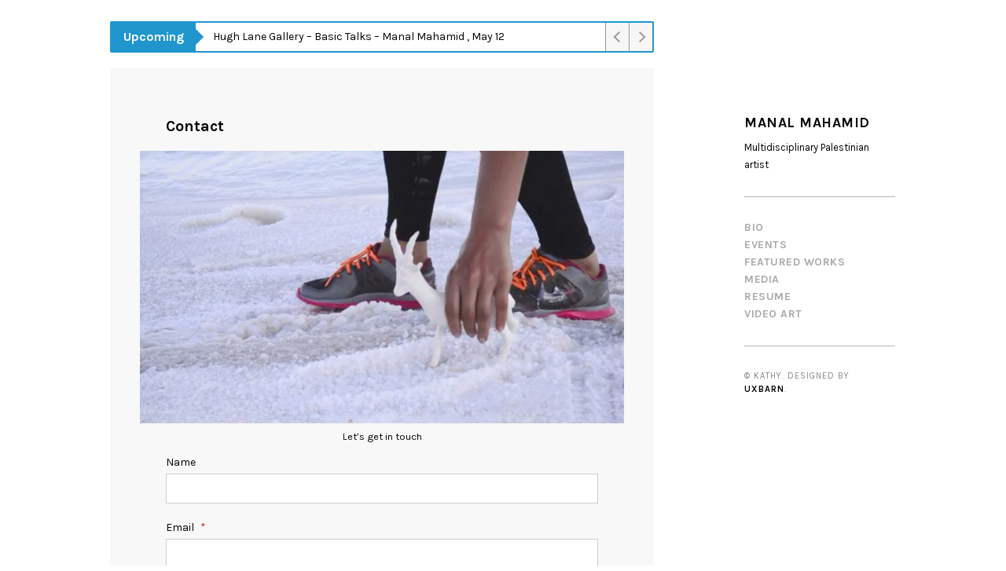

--- FILE ---
content_type: text/html; charset=UTF-8
request_url: https://www.manalmahamid.com/Main/contact/
body_size: 7516
content:
<!DOCTYPE html>
<html lang="en">
<head>
	<meta charset="UTF-8" />
	<meta http-equiv="X-UA-Compatible" content="IE=edge" />
	<meta name="viewport" content="width=device-width, initial-scale=1, maximum-scale=5" />
		<title>Contact &#8211; Manal Mahamid</title>
<meta name='robots' content='max-image-preview:large' />
<link rel='dns-prefetch' href='//fonts.googleapis.com' />
<link rel="alternate" type="application/rss+xml" title="Manal Mahamid &raquo; Feed" href="https://www.manalmahamid.com/Main/feed/" />
<link rel="alternate" type="application/rss+xml" title="Manal Mahamid &raquo; Comments Feed" href="https://www.manalmahamid.com/Main/comments/feed/" />
<script type="text/javascript">
window._wpemojiSettings = {"baseUrl":"https:\/\/s.w.org\/images\/core\/emoji\/14.0.0\/72x72\/","ext":".png","svgUrl":"https:\/\/s.w.org\/images\/core\/emoji\/14.0.0\/svg\/","svgExt":".svg","source":{"concatemoji":"https:\/\/www.manalmahamid.com\/Main\/wp-includes\/js\/wp-emoji-release.min.js?ver=6.2.8"}};
/*! This file is auto-generated */
!function(e,a,t){var n,r,o,i=a.createElement("canvas"),p=i.getContext&&i.getContext("2d");function s(e,t){p.clearRect(0,0,i.width,i.height),p.fillText(e,0,0);e=i.toDataURL();return p.clearRect(0,0,i.width,i.height),p.fillText(t,0,0),e===i.toDataURL()}function c(e){var t=a.createElement("script");t.src=e,t.defer=t.type="text/javascript",a.getElementsByTagName("head")[0].appendChild(t)}for(o=Array("flag","emoji"),t.supports={everything:!0,everythingExceptFlag:!0},r=0;r<o.length;r++)t.supports[o[r]]=function(e){if(p&&p.fillText)switch(p.textBaseline="top",p.font="600 32px Arial",e){case"flag":return s("\ud83c\udff3\ufe0f\u200d\u26a7\ufe0f","\ud83c\udff3\ufe0f\u200b\u26a7\ufe0f")?!1:!s("\ud83c\uddfa\ud83c\uddf3","\ud83c\uddfa\u200b\ud83c\uddf3")&&!s("\ud83c\udff4\udb40\udc67\udb40\udc62\udb40\udc65\udb40\udc6e\udb40\udc67\udb40\udc7f","\ud83c\udff4\u200b\udb40\udc67\u200b\udb40\udc62\u200b\udb40\udc65\u200b\udb40\udc6e\u200b\udb40\udc67\u200b\udb40\udc7f");case"emoji":return!s("\ud83e\udef1\ud83c\udffb\u200d\ud83e\udef2\ud83c\udfff","\ud83e\udef1\ud83c\udffb\u200b\ud83e\udef2\ud83c\udfff")}return!1}(o[r]),t.supports.everything=t.supports.everything&&t.supports[o[r]],"flag"!==o[r]&&(t.supports.everythingExceptFlag=t.supports.everythingExceptFlag&&t.supports[o[r]]);t.supports.everythingExceptFlag=t.supports.everythingExceptFlag&&!t.supports.flag,t.DOMReady=!1,t.readyCallback=function(){t.DOMReady=!0},t.supports.everything||(n=function(){t.readyCallback()},a.addEventListener?(a.addEventListener("DOMContentLoaded",n,!1),e.addEventListener("load",n,!1)):(e.attachEvent("onload",n),a.attachEvent("onreadystatechange",function(){"complete"===a.readyState&&t.readyCallback()})),(e=t.source||{}).concatemoji?c(e.concatemoji):e.wpemoji&&e.twemoji&&(c(e.twemoji),c(e.wpemoji)))}(window,document,window._wpemojiSettings);
</script>
<style type="text/css">
img.wp-smiley,
img.emoji {
	display: inline !important;
	border: none !important;
	box-shadow: none !important;
	height: 1em !important;
	width: 1em !important;
	margin: 0 0.07em !important;
	vertical-align: -0.1em !important;
	background: none !important;
	padding: 0 !important;
}
</style>
	<link rel='stylesheet' id='wp-block-library-css' href='https://www.manalmahamid.com/Main/wp-includes/css/dist/block-library/style.min.css?ver=6.2.8' type='text/css' media='all' />
<link rel='stylesheet' id='coblocks-frontend-css' href='https://www.manalmahamid.com/Main/wp-content/plugins/coblocks/dist/style-coblocks-1.css?ver=3.0.2' type='text/css' media='all' />
<link rel='stylesheet' id='coblocks-extensions-css' href='https://www.manalmahamid.com/Main/wp-content/plugins/coblocks/dist/style-coblocks-extensions.css?ver=3.0.2' type='text/css' media='all' />
<link rel='stylesheet' id='classic-theme-styles-css' href='https://www.manalmahamid.com/Main/wp-includes/css/classic-themes.min.css?ver=6.2.8' type='text/css' media='all' />
<style id='global-styles-inline-css' type='text/css'>
body{--wp--preset--color--black: #000000;--wp--preset--color--cyan-bluish-gray: #abb8c3;--wp--preset--color--white: #ffffff;--wp--preset--color--pale-pink: #f78da7;--wp--preset--color--vivid-red: #cf2e2e;--wp--preset--color--luminous-vivid-orange: #ff6900;--wp--preset--color--luminous-vivid-amber: #fcb900;--wp--preset--color--light-green-cyan: #7bdcb5;--wp--preset--color--vivid-green-cyan: #00d084;--wp--preset--color--pale-cyan-blue: #8ed1fc;--wp--preset--color--vivid-cyan-blue: #0693e3;--wp--preset--color--vivid-purple: #9b51e0;--wp--preset--gradient--vivid-cyan-blue-to-vivid-purple: linear-gradient(135deg,rgba(6,147,227,1) 0%,rgb(155,81,224) 100%);--wp--preset--gradient--light-green-cyan-to-vivid-green-cyan: linear-gradient(135deg,rgb(122,220,180) 0%,rgb(0,208,130) 100%);--wp--preset--gradient--luminous-vivid-amber-to-luminous-vivid-orange: linear-gradient(135deg,rgba(252,185,0,1) 0%,rgba(255,105,0,1) 100%);--wp--preset--gradient--luminous-vivid-orange-to-vivid-red: linear-gradient(135deg,rgba(255,105,0,1) 0%,rgb(207,46,46) 100%);--wp--preset--gradient--very-light-gray-to-cyan-bluish-gray: linear-gradient(135deg,rgb(238,238,238) 0%,rgb(169,184,195) 100%);--wp--preset--gradient--cool-to-warm-spectrum: linear-gradient(135deg,rgb(74,234,220) 0%,rgb(151,120,209) 20%,rgb(207,42,186) 40%,rgb(238,44,130) 60%,rgb(251,105,98) 80%,rgb(254,248,76) 100%);--wp--preset--gradient--blush-light-purple: linear-gradient(135deg,rgb(255,206,236) 0%,rgb(152,150,240) 100%);--wp--preset--gradient--blush-bordeaux: linear-gradient(135deg,rgb(254,205,165) 0%,rgb(254,45,45) 50%,rgb(107,0,62) 100%);--wp--preset--gradient--luminous-dusk: linear-gradient(135deg,rgb(255,203,112) 0%,rgb(199,81,192) 50%,rgb(65,88,208) 100%);--wp--preset--gradient--pale-ocean: linear-gradient(135deg,rgb(255,245,203) 0%,rgb(182,227,212) 50%,rgb(51,167,181) 100%);--wp--preset--gradient--electric-grass: linear-gradient(135deg,rgb(202,248,128) 0%,rgb(113,206,126) 100%);--wp--preset--gradient--midnight: linear-gradient(135deg,rgb(2,3,129) 0%,rgb(40,116,252) 100%);--wp--preset--duotone--dark-grayscale: url('#wp-duotone-dark-grayscale');--wp--preset--duotone--grayscale: url('#wp-duotone-grayscale');--wp--preset--duotone--purple-yellow: url('#wp-duotone-purple-yellow');--wp--preset--duotone--blue-red: url('#wp-duotone-blue-red');--wp--preset--duotone--midnight: url('#wp-duotone-midnight');--wp--preset--duotone--magenta-yellow: url('#wp-duotone-magenta-yellow');--wp--preset--duotone--purple-green: url('#wp-duotone-purple-green');--wp--preset--duotone--blue-orange: url('#wp-duotone-blue-orange');--wp--preset--font-size--small: 13px;--wp--preset--font-size--medium: 20px;--wp--preset--font-size--large: 36px;--wp--preset--font-size--x-large: 42px;--wp--preset--spacing--20: 0.44rem;--wp--preset--spacing--30: 0.67rem;--wp--preset--spacing--40: 1rem;--wp--preset--spacing--50: 1.5rem;--wp--preset--spacing--60: 2.25rem;--wp--preset--spacing--70: 3.38rem;--wp--preset--spacing--80: 5.06rem;--wp--preset--shadow--natural: 6px 6px 9px rgba(0, 0, 0, 0.2);--wp--preset--shadow--deep: 12px 12px 50px rgba(0, 0, 0, 0.4);--wp--preset--shadow--sharp: 6px 6px 0px rgba(0, 0, 0, 0.2);--wp--preset--shadow--outlined: 6px 6px 0px -3px rgba(255, 255, 255, 1), 6px 6px rgba(0, 0, 0, 1);--wp--preset--shadow--crisp: 6px 6px 0px rgba(0, 0, 0, 1);}:where(.is-layout-flex){gap: 0.5em;}body .is-layout-flow > .alignleft{float: left;margin-inline-start: 0;margin-inline-end: 2em;}body .is-layout-flow > .alignright{float: right;margin-inline-start: 2em;margin-inline-end: 0;}body .is-layout-flow > .aligncenter{margin-left: auto !important;margin-right: auto !important;}body .is-layout-constrained > .alignleft{float: left;margin-inline-start: 0;margin-inline-end: 2em;}body .is-layout-constrained > .alignright{float: right;margin-inline-start: 2em;margin-inline-end: 0;}body .is-layout-constrained > .aligncenter{margin-left: auto !important;margin-right: auto !important;}body .is-layout-constrained > :where(:not(.alignleft):not(.alignright):not(.alignfull)){max-width: var(--wp--style--global--content-size);margin-left: auto !important;margin-right: auto !important;}body .is-layout-constrained > .alignwide{max-width: var(--wp--style--global--wide-size);}body .is-layout-flex{display: flex;}body .is-layout-flex{flex-wrap: wrap;align-items: center;}body .is-layout-flex > *{margin: 0;}:where(.wp-block-columns.is-layout-flex){gap: 2em;}.has-black-color{color: var(--wp--preset--color--black) !important;}.has-cyan-bluish-gray-color{color: var(--wp--preset--color--cyan-bluish-gray) !important;}.has-white-color{color: var(--wp--preset--color--white) !important;}.has-pale-pink-color{color: var(--wp--preset--color--pale-pink) !important;}.has-vivid-red-color{color: var(--wp--preset--color--vivid-red) !important;}.has-luminous-vivid-orange-color{color: var(--wp--preset--color--luminous-vivid-orange) !important;}.has-luminous-vivid-amber-color{color: var(--wp--preset--color--luminous-vivid-amber) !important;}.has-light-green-cyan-color{color: var(--wp--preset--color--light-green-cyan) !important;}.has-vivid-green-cyan-color{color: var(--wp--preset--color--vivid-green-cyan) !important;}.has-pale-cyan-blue-color{color: var(--wp--preset--color--pale-cyan-blue) !important;}.has-vivid-cyan-blue-color{color: var(--wp--preset--color--vivid-cyan-blue) !important;}.has-vivid-purple-color{color: var(--wp--preset--color--vivid-purple) !important;}.has-black-background-color{background-color: var(--wp--preset--color--black) !important;}.has-cyan-bluish-gray-background-color{background-color: var(--wp--preset--color--cyan-bluish-gray) !important;}.has-white-background-color{background-color: var(--wp--preset--color--white) !important;}.has-pale-pink-background-color{background-color: var(--wp--preset--color--pale-pink) !important;}.has-vivid-red-background-color{background-color: var(--wp--preset--color--vivid-red) !important;}.has-luminous-vivid-orange-background-color{background-color: var(--wp--preset--color--luminous-vivid-orange) !important;}.has-luminous-vivid-amber-background-color{background-color: var(--wp--preset--color--luminous-vivid-amber) !important;}.has-light-green-cyan-background-color{background-color: var(--wp--preset--color--light-green-cyan) !important;}.has-vivid-green-cyan-background-color{background-color: var(--wp--preset--color--vivid-green-cyan) !important;}.has-pale-cyan-blue-background-color{background-color: var(--wp--preset--color--pale-cyan-blue) !important;}.has-vivid-cyan-blue-background-color{background-color: var(--wp--preset--color--vivid-cyan-blue) !important;}.has-vivid-purple-background-color{background-color: var(--wp--preset--color--vivid-purple) !important;}.has-black-border-color{border-color: var(--wp--preset--color--black) !important;}.has-cyan-bluish-gray-border-color{border-color: var(--wp--preset--color--cyan-bluish-gray) !important;}.has-white-border-color{border-color: var(--wp--preset--color--white) !important;}.has-pale-pink-border-color{border-color: var(--wp--preset--color--pale-pink) !important;}.has-vivid-red-border-color{border-color: var(--wp--preset--color--vivid-red) !important;}.has-luminous-vivid-orange-border-color{border-color: var(--wp--preset--color--luminous-vivid-orange) !important;}.has-luminous-vivid-amber-border-color{border-color: var(--wp--preset--color--luminous-vivid-amber) !important;}.has-light-green-cyan-border-color{border-color: var(--wp--preset--color--light-green-cyan) !important;}.has-vivid-green-cyan-border-color{border-color: var(--wp--preset--color--vivid-green-cyan) !important;}.has-pale-cyan-blue-border-color{border-color: var(--wp--preset--color--pale-cyan-blue) !important;}.has-vivid-cyan-blue-border-color{border-color: var(--wp--preset--color--vivid-cyan-blue) !important;}.has-vivid-purple-border-color{border-color: var(--wp--preset--color--vivid-purple) !important;}.has-vivid-cyan-blue-to-vivid-purple-gradient-background{background: var(--wp--preset--gradient--vivid-cyan-blue-to-vivid-purple) !important;}.has-light-green-cyan-to-vivid-green-cyan-gradient-background{background: var(--wp--preset--gradient--light-green-cyan-to-vivid-green-cyan) !important;}.has-luminous-vivid-amber-to-luminous-vivid-orange-gradient-background{background: var(--wp--preset--gradient--luminous-vivid-amber-to-luminous-vivid-orange) !important;}.has-luminous-vivid-orange-to-vivid-red-gradient-background{background: var(--wp--preset--gradient--luminous-vivid-orange-to-vivid-red) !important;}.has-very-light-gray-to-cyan-bluish-gray-gradient-background{background: var(--wp--preset--gradient--very-light-gray-to-cyan-bluish-gray) !important;}.has-cool-to-warm-spectrum-gradient-background{background: var(--wp--preset--gradient--cool-to-warm-spectrum) !important;}.has-blush-light-purple-gradient-background{background: var(--wp--preset--gradient--blush-light-purple) !important;}.has-blush-bordeaux-gradient-background{background: var(--wp--preset--gradient--blush-bordeaux) !important;}.has-luminous-dusk-gradient-background{background: var(--wp--preset--gradient--luminous-dusk) !important;}.has-pale-ocean-gradient-background{background: var(--wp--preset--gradient--pale-ocean) !important;}.has-electric-grass-gradient-background{background: var(--wp--preset--gradient--electric-grass) !important;}.has-midnight-gradient-background{background: var(--wp--preset--gradient--midnight) !important;}.has-small-font-size{font-size: var(--wp--preset--font-size--small) !important;}.has-medium-font-size{font-size: var(--wp--preset--font-size--medium) !important;}.has-large-font-size{font-size: var(--wp--preset--font-size--large) !important;}.has-x-large-font-size{font-size: var(--wp--preset--font-size--x-large) !important;}
.wp-block-navigation a:where(:not(.wp-element-button)){color: inherit;}
:where(.wp-block-columns.is-layout-flex){gap: 2em;}
.wp-block-pullquote{font-size: 1.5em;line-height: 1.6;}
</style>
<link rel='stylesheet' id='pj-news-ticker-css' href='https://www.manalmahamid.com/Main/wp-content/plugins/pj-news-ticker/public/css/pj-news-ticker.css?ver=1.9.5' type='text/css' media='all' />
<link rel='stylesheet' id='wptu-front-style-css' href='https://www.manalmahamid.com/Main/wp-content/plugins/ticker-ultimate-pro/assets/css/wptu-front.min.css?ver=1.7' type='text/css' media='all' />
<link rel='stylesheet' id='menu-image-css' href='https://www.manalmahamid.com/Main/wp-content/plugins/menu-image/includes/css/menu-image.css?ver=3.0.8' type='text/css' media='all' />
<link rel='stylesheet' id='dashicons-css' href='https://www.manalmahamid.com/Main/wp-includes/css/dashicons.min.css?ver=6.2.8' type='text/css' media='all' />
<link rel='stylesheet' id='kathy-google-fonts-css' href='//fonts.googleapis.com/css2?family=Karla:ital,wght@0,400;0,700;1,400;1,700&#038;display=swap' type='text/css' media='all' />
<link rel='stylesheet' id='ionicon-css' href='https://www.manalmahamid.com/Main/wp-content/themes/kathy/css/ionicons.min.css' type='text/css' media='all' />
<link rel='stylesheet' id='jquery-mmenu-css' href='https://www.manalmahamid.com/Main/wp-content/themes/kathy/css/jquery.mmenu.all.css' type='text/css' media='all' />
<link rel='stylesheet' id='jquery-fancybox-css' href='https://www.manalmahamid.com/Main/wp-content/themes/kathy/css/jquery.fancybox.css' type='text/css' media='all' />
<link rel='stylesheet' id='kathy-theme-css' href='https://www.manalmahamid.com/Main/wp-content/themes/kathy/style.css?ver=2.1.1' type='text/css' media='all' />
<link rel='stylesheet' id='tablepress-default-css' href='https://www.manalmahamid.com/Main/wp-content/plugins/tablepress/css/build/default.css?ver=2.1' type='text/css' media='all' />
<link rel='stylesheet' id='colorbox-css' href='https://www.manalmahamid.com/Main/wp-content/plugins/slideshow-gallery/views/default/css/colorbox.css?ver=1.3.19' type='text/css' media='all' />
<link rel='stylesheet' id='fontawesome-css' href='https://www.manalmahamid.com/Main/wp-content/plugins/slideshow-gallery/views/default/css/fontawesome.css?ver=4.4.0' type='text/css' media='all' />
<script type='text/javascript' src='https://www.manalmahamid.com/Main/wp-includes/js/jquery/jquery.min.js?ver=3.6.4' id='jquery-core-js'></script>
<script type='text/javascript' src='https://www.manalmahamid.com/Main/wp-includes/js/jquery/jquery-migrate.min.js?ver=3.4.0' id='jquery-migrate-js'></script>
<script type='text/javascript' src='https://www.manalmahamid.com/Main/wp-content/plugins/pj-news-ticker/public/js/pj-news-ticker.js?ver=1.9.5' id='pj-news-ticker-js'></script>
<script type='text/javascript' src='https://www.manalmahamid.com/Main/wp-content/themes/kathy/js/modernizr-custom.js' id='modernizr-js'></script>
<script type='text/javascript' src='https://www.manalmahamid.com/Main/wp-content/plugins/slideshow-gallery/views/default/js/gallery.js?ver=1.0' id='slideshow-gallery-js'></script>
<script type='text/javascript' src='https://www.manalmahamid.com/Main/wp-content/plugins/slideshow-gallery/views/default/js/colorbox.js?ver=1.6.3' id='colorbox-js'></script>
<link rel="https://api.w.org/" href="https://www.manalmahamid.com/Main/wp-json/" /><link rel="alternate" type="application/json" href="https://www.manalmahamid.com/Main/wp-json/wp/v2/pages/25" /><link rel="EditURI" type="application/rsd+xml" title="RSD" href="https://www.manalmahamid.com/Main/xmlrpc.php?rsd" />
<link rel="wlwmanifest" type="application/wlwmanifest+xml" href="https://www.manalmahamid.com/Main/wp-includes/wlwmanifest.xml" />
<meta name="generator" content="WordPress 6.2.8" />
<link rel="canonical" href="https://www.manalmahamid.com/Main/contact/" />
<link rel='shortlink' href='https://www.manalmahamid.com/Main/?p=25' />
<link rel="alternate" type="application/json+oembed" href="https://www.manalmahamid.com/Main/wp-json/oembed/1.0/embed?url=https%3A%2F%2Fwww.manalmahamid.com%2FMain%2Fcontact%2F" />
<link rel="alternate" type="text/xml+oembed" href="https://www.manalmahamid.com/Main/wp-json/oembed/1.0/embed?url=https%3A%2F%2Fwww.manalmahamid.com%2FMain%2Fcontact%2F&#038;format=xml" />
<script type="text/javascript">
(function($) {
	var $document = $(document);
	
	$document.ready(function() {
		if (typeof $.fn.colorbox !== 'undefined') {
			$.extend($.colorbox.settings, {
				current: "Image {current} of {total}",
			    previous: "Previous",
			    next: "Next",
			    close: "Close",
			    xhrError: "This content failed to load",
			    imgError: "This image failed to load"
			});
		}
	});
})(jQuery);
</script><meta name="generator" content="Elementor 3.12.1; features: e_dom_optimization, e_optimized_assets_loading, e_optimized_css_loading, a11y_improvements, additional_custom_breakpoints; settings: css_print_method-external, google_font-enabled, font_display-swap">
<link rel="icon" href="https://www.manalmahamid.com/Main/wp-content/uploads/2023/04/cropped-mm-copy2-32x32.png" sizes="32x32" />
<link rel="icon" href="https://www.manalmahamid.com/Main/wp-content/uploads/2023/04/cropped-mm-copy2-192x192.png" sizes="192x192" />
<link rel="apple-touch-icon" href="https://www.manalmahamid.com/Main/wp-content/uploads/2023/04/cropped-mm-copy2-180x180.png" />
<meta name="msapplication-TileImage" content="https://www.manalmahamid.com/Main/wp-content/uploads/2023/04/cropped-mm-copy2-270x270.png" />
</head>
		
<body class="page-template-default page page-id-25  right-menu elementor-default elementor-kit-377" >
	<svg xmlns="http://www.w3.org/2000/svg" viewBox="0 0 0 0" width="0" height="0" focusable="false" role="none" style="visibility: hidden; position: absolute; left: -9999px; overflow: hidden;" ><defs><filter id="wp-duotone-dark-grayscale"><feColorMatrix color-interpolation-filters="sRGB" type="matrix" values=" .299 .587 .114 0 0 .299 .587 .114 0 0 .299 .587 .114 0 0 .299 .587 .114 0 0 " /><feComponentTransfer color-interpolation-filters="sRGB" ><feFuncR type="table" tableValues="0 0.49803921568627" /><feFuncG type="table" tableValues="0 0.49803921568627" /><feFuncB type="table" tableValues="0 0.49803921568627" /><feFuncA type="table" tableValues="1 1" /></feComponentTransfer><feComposite in2="SourceGraphic" operator="in" /></filter></defs></svg><svg xmlns="http://www.w3.org/2000/svg" viewBox="0 0 0 0" width="0" height="0" focusable="false" role="none" style="visibility: hidden; position: absolute; left: -9999px; overflow: hidden;" ><defs><filter id="wp-duotone-grayscale"><feColorMatrix color-interpolation-filters="sRGB" type="matrix" values=" .299 .587 .114 0 0 .299 .587 .114 0 0 .299 .587 .114 0 0 .299 .587 .114 0 0 " /><feComponentTransfer color-interpolation-filters="sRGB" ><feFuncR type="table" tableValues="0 1" /><feFuncG type="table" tableValues="0 1" /><feFuncB type="table" tableValues="0 1" /><feFuncA type="table" tableValues="1 1" /></feComponentTransfer><feComposite in2="SourceGraphic" operator="in" /></filter></defs></svg><svg xmlns="http://www.w3.org/2000/svg" viewBox="0 0 0 0" width="0" height="0" focusable="false" role="none" style="visibility: hidden; position: absolute; left: -9999px; overflow: hidden;" ><defs><filter id="wp-duotone-purple-yellow"><feColorMatrix color-interpolation-filters="sRGB" type="matrix" values=" .299 .587 .114 0 0 .299 .587 .114 0 0 .299 .587 .114 0 0 .299 .587 .114 0 0 " /><feComponentTransfer color-interpolation-filters="sRGB" ><feFuncR type="table" tableValues="0.54901960784314 0.98823529411765" /><feFuncG type="table" tableValues="0 1" /><feFuncB type="table" tableValues="0.71764705882353 0.25490196078431" /><feFuncA type="table" tableValues="1 1" /></feComponentTransfer><feComposite in2="SourceGraphic" operator="in" /></filter></defs></svg><svg xmlns="http://www.w3.org/2000/svg" viewBox="0 0 0 0" width="0" height="0" focusable="false" role="none" style="visibility: hidden; position: absolute; left: -9999px; overflow: hidden;" ><defs><filter id="wp-duotone-blue-red"><feColorMatrix color-interpolation-filters="sRGB" type="matrix" values=" .299 .587 .114 0 0 .299 .587 .114 0 0 .299 .587 .114 0 0 .299 .587 .114 0 0 " /><feComponentTransfer color-interpolation-filters="sRGB" ><feFuncR type="table" tableValues="0 1" /><feFuncG type="table" tableValues="0 0.27843137254902" /><feFuncB type="table" tableValues="0.5921568627451 0.27843137254902" /><feFuncA type="table" tableValues="1 1" /></feComponentTransfer><feComposite in2="SourceGraphic" operator="in" /></filter></defs></svg><svg xmlns="http://www.w3.org/2000/svg" viewBox="0 0 0 0" width="0" height="0" focusable="false" role="none" style="visibility: hidden; position: absolute; left: -9999px; overflow: hidden;" ><defs><filter id="wp-duotone-midnight"><feColorMatrix color-interpolation-filters="sRGB" type="matrix" values=" .299 .587 .114 0 0 .299 .587 .114 0 0 .299 .587 .114 0 0 .299 .587 .114 0 0 " /><feComponentTransfer color-interpolation-filters="sRGB" ><feFuncR type="table" tableValues="0 0" /><feFuncG type="table" tableValues="0 0.64705882352941" /><feFuncB type="table" tableValues="0 1" /><feFuncA type="table" tableValues="1 1" /></feComponentTransfer><feComposite in2="SourceGraphic" operator="in" /></filter></defs></svg><svg xmlns="http://www.w3.org/2000/svg" viewBox="0 0 0 0" width="0" height="0" focusable="false" role="none" style="visibility: hidden; position: absolute; left: -9999px; overflow: hidden;" ><defs><filter id="wp-duotone-magenta-yellow"><feColorMatrix color-interpolation-filters="sRGB" type="matrix" values=" .299 .587 .114 0 0 .299 .587 .114 0 0 .299 .587 .114 0 0 .299 .587 .114 0 0 " /><feComponentTransfer color-interpolation-filters="sRGB" ><feFuncR type="table" tableValues="0.78039215686275 1" /><feFuncG type="table" tableValues="0 0.94901960784314" /><feFuncB type="table" tableValues="0.35294117647059 0.47058823529412" /><feFuncA type="table" tableValues="1 1" /></feComponentTransfer><feComposite in2="SourceGraphic" operator="in" /></filter></defs></svg><svg xmlns="http://www.w3.org/2000/svg" viewBox="0 0 0 0" width="0" height="0" focusable="false" role="none" style="visibility: hidden; position: absolute; left: -9999px; overflow: hidden;" ><defs><filter id="wp-duotone-purple-green"><feColorMatrix color-interpolation-filters="sRGB" type="matrix" values=" .299 .587 .114 0 0 .299 .587 .114 0 0 .299 .587 .114 0 0 .299 .587 .114 0 0 " /><feComponentTransfer color-interpolation-filters="sRGB" ><feFuncR type="table" tableValues="0.65098039215686 0.40392156862745" /><feFuncG type="table" tableValues="0 1" /><feFuncB type="table" tableValues="0.44705882352941 0.4" /><feFuncA type="table" tableValues="1 1" /></feComponentTransfer><feComposite in2="SourceGraphic" operator="in" /></filter></defs></svg><svg xmlns="http://www.w3.org/2000/svg" viewBox="0 0 0 0" width="0" height="0" focusable="false" role="none" style="visibility: hidden; position: absolute; left: -9999px; overflow: hidden;" ><defs><filter id="wp-duotone-blue-orange"><feColorMatrix color-interpolation-filters="sRGB" type="matrix" values=" .299 .587 .114 0 0 .299 .587 .114 0 0 .299 .587 .114 0 0 .299 .587 .114 0 0 " /><feComponentTransfer color-interpolation-filters="sRGB" ><feFuncR type="table" tableValues="0.098039215686275 1" /><feFuncG type="table" tableValues="0 0.66274509803922" /><feFuncB type="table" tableValues="0.84705882352941 0.41960784313725" /><feFuncA type="table" tableValues="1 1" /></feComponentTransfer><feComposite in2="SourceGraphic" operator="in" /></filter></defs></svg>	
	<div id="root-container" class="clearfix">
		
		<header id="side-container">
		    
		    
						
			<div class="logo-tagline-wrapper  with-tagline ">
				<div class="logo-wrapper">
						
										
						<a href="https://www.manalmahamid.com/Main/">
						<span class="site-title">Manal Mahamid</span>						</a>
						
										
				</div>
				
				<span class="tagline">Multidisciplinary Palestinian artist</span>				
			</div>
			
			<nav class="site-menu">
			 
				
				<ul id="menu-primary-menu" class="menu-list menu-style"><li id="menu-item-663" class="menu-item menu-item-type-post_type menu-item-object-page menu-item-663"><a href="https://www.manalmahamid.com/Main/about/">Bio</a></li>
<li id="menu-item-664" class="menu-item menu-item-type-post_type menu-item-object-page menu-item-664"><a href="https://www.manalmahamid.com/Main/events/">Events</a></li>
<li id="menu-item-665" class="menu-item menu-item-type-post_type menu-item-object-page menu-item-665"><a href="https://www.manalmahamid.com/Main/featured-works/">Featured Works</a></li>
<li id="menu-item-666" class="menu-item menu-item-type-post_type menu-item-object-page menu-item-666"><a href="https://www.manalmahamid.com/Main/media/">Media</a></li>
<li id="menu-item-667" class="menu-item menu-item-type-post_type menu-item-object-page menu-item-667"><a href="https://www.manalmahamid.com/Main/menu/">Resume</a></li>
<li id="menu-item-668" class="menu-item menu-item-type-post_type menu-item-object-page menu-item-668"><a href="https://www.manalmahamid.com/Main/416-2/">Video Art</a></li>
</ul>				
				<!-- Mobile menu container: the items will be generated in the JS -->
				<div id="mobile-menu">
					<a id="mobile-menu-toggle" href="#mobile-menu-entity">
						<span class="mobile-menu-text">Menu</span>
						<i class="ion-navicon"></i></a>
					<div id="mobile-menu-entity"></div>
				</div>
				
			</nav>
			
						
			<div class="copyright-social-wrapper">
				
								
									<div class="copyright">
						&copy; Kathy. Designed by <a href="https://uxbarn.com">UXBARN</a>.					</div>
								
			</div>
			
		</header>
		
		<div id="main-container">
		       <style type='text/css'>
#wptu-ticker-style-1 {border-color: #2096CD;}#wptu-ticker-style-1 .wptu-style-label {background-color: #2096CD;}#wptu-ticker-style-1 .wptu-style-label-title {color: #fff;}#wptu-ticker-style-1 .wptu-style-label > span {border-color: transparent transparent transparent #2096CD;}#wptu-ticker-style-1.wpos-direction-rtl .wptu-style-label > span {border-color: transparent #2096CD transparent transparent;}#wptu-ticker-style-1 .wptu-style-news a:hover {color: #2096CD;}#wptu-ticker-style-1 .wptu-style-news a {color: #000;}#wptu-ticker-style-1 .wpos-controls .wpos-icons {background-color: #f6f6f6; border-color: #999999;}#wptu-ticker-style-1 .wpos-controls .wpos-icons:hover {background-color: #eeeeee;}#wptu-ticker-style-1 .wpos-controls .wptu-arrows span,
				#wptu-ticker-style-1 .wpos-controls .wptu-pause .wpos-play {color: #999999;}#wptu-ticker-style-1 .wpos-controls .wptu-arrows:hover span,
				#wptu-ticker-style-1 .wpos-controls .wptu-pause:hover .wpos-play {color: #999999;}#wptu-ticker-style-1 .wpos-controls .wptu-pause span {background-color: #999999;}#wptu-ticker-style-1 .wpos-controls .wptu-pause:hover span {background-color: #999999;}
</style>

<div class="wptu-ticker-wrp wptu-news-ticker wpos-news-ticker wptu-clearfix " id="wptu-ticker-style-1" data-conf="{&quot;effect&quot;:&quot;slide-left&quot;,&quot;fontstyle&quot;:&quot;normal&quot;,&quot;autoplay&quot;:&quot;true&quot;,&quot;timer&quot;:5000,&quot;scroll_speed&quot;:1}">
            <div class="wpos-label wptu-style-label">
            <div class="wptu-style-label-title">Upcoming</div>
            <span></span>
        </div>
    
    <div class="wpos-controls wptu-style-controls">
                    <div class="wpos-icons wptu-arrows"><span class="wpos-arrow wpos-prev"></span></div>
                    <div class="wpos-icons wptu-arrows"><span class="wpos-arrow wpos-next"></span></div>
            </div>

    <div class="wpos-news wptu-news wptu-style-news">
        <ul>
<li class="wptu-news-item wptu-news-692">
			<a class="wptu-ticker-news wpos-ticker-news" href="https://www.eventbrite.ie/e/basic-talks-manal-mahamid-tickets-566358843547" target="_self">
			Hugh Lane Gallery – Basic Talks – Manal Mahamid , May 12		</a>
	</li>
<li class="wptu-news-item wptu-news-690">
			<a class="wptu-ticker-news wpos-ticker-news" href="https://www.the-solo-project.com/tspinfo/" target="_self">
			The Solo Project – Brussels / Belgium 2022 28.04 – 03.05		</a>
	</li>
<li class="wptu-news-item wptu-news-688">
			<a class="wptu-ticker-news wpos-ticker-news" href="https://www.palestine-studies.org/en/node/1652624" target="_self">
			Salute to the Prisoners of Freedom – Beirut / Lebanon 2022 01.04		</a>
	</li>
<li class="wptu-news-item wptu-news-686">
			<a class="wptu-ticker-news wpos-ticker-news" href="https://mpp-dc.org/freedom-is-one-palestinian-black-kinship-then-now-and-tomorrow/" target="_self">
			FREEDOM IS ONE – Washington DC / USA 2021/22 15.10 – 31.03		</a>
	</li>
	   </ul>
    </div>
</div>			<main id="content-container" class="clearfix">
				

	<article id="post-25" class="post-25 page type-page status-publish hentry post-item no-post-thumbnail">
		
				
		<div class="post-content-container clearfix">
	
							<h1 class="post-title">Contact</h1>
						
			<div class="inner-post-content-container">
				<div class="post-content">
					
<figure class="wp-block-image alignwide size-full"><img decoding="async" width="838" height="472" src="http://www.manalmahamid.com/Main/wp-content/uploads/2021/08/gzalle.jpg" alt="" class="wp-image-391" srcset="https://www.manalmahamid.com/Main/wp-content/uploads/2021/08/gzalle.jpg 838w, https://www.manalmahamid.com/Main/wp-content/uploads/2021/08/gzalle-300x169.jpg 300w, https://www.manalmahamid.com/Main/wp-content/uploads/2021/08/gzalle-768x433.jpg 768w, https://www.manalmahamid.com/Main/wp-content/uploads/2021/08/gzalle-24x14.jpg 24w, https://www.manalmahamid.com/Main/wp-content/uploads/2021/08/gzalle-36x20.jpg 36w, https://www.manalmahamid.com/Main/wp-content/uploads/2021/08/gzalle-48x27.jpg 48w, https://www.manalmahamid.com/Main/wp-content/uploads/2021/08/gzalle-830x467.jpg 830w, https://www.manalmahamid.com/Main/wp-content/uploads/2021/08/gzalle-600x338.jpg 600w, https://www.manalmahamid.com/Main/wp-content/uploads/2021/08/gzalle-799x450.jpg 799w" sizes="(max-width: 838px) 100vw, 838px" /><figcaption>Let&#8217;s get in touch</figcaption></figure>



		<div class="coblocks-form" id="4b5b685709ca39116b718706c242b8ac005a1b9f">

			
			<form action="https://www.manalmahamid.com/Main/contact/#4b5b685709ca39116b718706c242b8ac005a1b9f" method="post">
				
<label class="coblocks-label">Name</label>
		<input type="hidden" name="field-name[label]" value="Name">

				<input type="hidden" id="name-field-id" name="name-field-id" class="coblocks-name-field-id" value="field-name" />
		
		<input type="text" id="name" name="field-name[value]" class="coblocks-field coblocks-field--name"  />

		

<label class="coblocks-label">Email <span class="required">&#042;</span></label>
		<input type="hidden" name="field-email[label]" value="Email">

		
		<input type="hidden" id="email-field-id" name="email-field-id" class="coblocks-email-field-id" value="field-email" />
		<input type="email" id="email" aria-label="Email" name="field-email[value]" class="coblocks-field coblocks-field--email" required />

		

<label class="coblocks-label">Message <span class="required">&#042;</span></label>
		<input type="hidden" name="field-message[label]" value="Message">

		
		<textarea name="field-message[value]" aria-label="Message" id="message" class="coblocks-field coblocks-textarea" rows="20" required></textarea>

		

<div class="coblocks-field"><fieldset><legend class="coblocks-label">please Agree to be able to send your message to Manal</legend><input id="please-agree-to-be-able-to-send-your-message-to-manal-agree" type="radio" name="field-please-agree-to-be-able-to-send-your-message-to-manal[value]" value="Agree" class="radio" required>
				<label class="coblocks-radio-label" for="please-agree-to-be-able-to-send-your-message-to-manal-agree">Agree</label></fieldset></div>


		<div class="coblocks-form__submit wp-block-button">
			<button type="submit" class="wp-block-button__link" style="">Contact Us</button>
			<input type="hidden" id="form-submit" name="form-submit" value="22b00fa0d5" /><input type="hidden" name="_wp_http_referer" value="/Main/contact/" />			<input type="hidden" name="action" value="coblocks-form-submit">

					</div>

		
				<input class="coblocks-field verify" aria-label="Enter your email address to verify" type="email" name="coblocks-verify-email" autocomplete="off" placeholder="Email" tabindex="-1">
				<input type="hidden" name="form-hash" value="4b5b685709ca39116b718706c242b8ac005a1b9f">

							</form>

		</div>

		


<p></p>
				</div>
			</div>
			<!-- .inner-post-content-container -->
		</div>
		<!-- .post-content-container -->
		
		<!-- Comment Section -->
				
	</article>
	
	


			</main>
			<!-- #content-container -->
		
		</div>
		<!-- #main-container -->
			
	</div>
	<!-- #root-container -->

	


	<!-- Widget area -->
	<footer class="theme-widget-area content-width-large clearfix">
		<div class="inner-theme-widget-area">
				
								
					<div class="w3 widget-column clearfix">
						<section id="block-2" class="widget_block widget-item"></section>					</div>
					
										
					<div class="w3 widget-column clearfix">
						<section id="block-3" class="widget_block widget-item"></section>					</div>
					
										
					<div class="w3 widget-column clearfix">
											</div>
					
										
					<div class="w3 widget-column clearfix">
											</div>
					
							
		</div>
	</footer>
	
	
	<!-- Fullscreen Search Panel -->
	<div id="search-panel-wrapper">
		<div id="inner-search-panel">
			<form role="search" method="get" class="search-form" action="https://www.manalmahamid.com/Main/">
				<label>
					<span class="screen-reader-text">Search for:</span>
					<input type="search" class="search-field" placeholder="Search &hellip;" value="" name="s" />
				</label>
				<input type="submit" class="search-submit" value="Search" />
			</form>			<a id="search-close-button" href="javascript:;" title="Close"><i class="ion-ios-close-empty"></i></a>
		</div>
	</div>
	
	<script type='text/javascript' src='https://www.manalmahamid.com/Main/wp-content/plugins/coblocks/dist/js/coblocks-animation.js?ver=3.0.2' id='coblocks-animation-js'></script>
<script type='text/javascript' id='coblocks-lightbox-js-extra'>
/* <![CDATA[ */
var coblocksLigthboxData = {"closeLabel":"Close Gallery","leftLabel":"Previous","rightLabel":"Next"};
/* ]]> */
</script>
<script type='text/javascript' src='https://www.manalmahamid.com/Main/wp-content/plugins/coblocks/dist/js/coblocks-lightbox.js?ver=3.0.2' id='coblocks-lightbox-js'></script>
<script type='text/javascript' src='https://www.manalmahamid.com/Main/wp-content/themes/kathy/js/superfish.js' id='superfish-js'></script>
<script type='text/javascript' src='https://www.manalmahamid.com/Main/wp-content/themes/kathy/js/jquery.mmenu.all.js' id='jquery-mmenu-js'></script>
<script type='text/javascript' src='https://www.manalmahamid.com/Main/wp-content/themes/kathy/js/jquery.fancybox.js' id='jquery-fancybox-js'></script>
<script type='text/javascript' src='https://www.manalmahamid.com/Main/wp-includes/js/imagesloaded.min.js?ver=4.1.4' id='imagesloaded-js'></script>
<script type='text/javascript' src='https://www.manalmahamid.com/Main/wp-content/themes/kathy/js/jquery.flex-images.js' id='jquery-flex-images-js'></script>
<script type='text/javascript' src='https://www.manalmahamid.com/Main/wp-content/themes/kathy/js/jquery.easing.js' id='jquery-easing-js'></script>
<script type='text/javascript' id='kathy-theme-js-extra'>
/* <![CDATA[ */
var ThemeOptions = {"clear_text":"Clear","justified_images_row_height":"350","modal_search_input_text":"Type and hit enter","show_search_button":"","enable_lightbox_wp_gallery":"1","lightbox_error_text":"The requested content cannot be loaded. Please try again later.","lightbox_next_text":"Next","lightbox_prev_text":"Previous","lightbox_close_text":"Close","lightbox_start_slide_text":"Start slideshow","lightbox_pause_slide_text":"Pause slideshow","lightbox_toggle_size_text":"Toggle size","lightbox_script":"fancybox3","lightbox_fullscreen_text":"Full Screen","lightbox_thumbnails_text":"Thumbnails","lightbox_download_text":"Download","lightbox_share_text":"Share","lightbox_zoom_text":"Zoom"};
/* ]]> */
</script>
<script type='text/javascript' src='https://www.manalmahamid.com/Main/wp-content/themes/kathy/js/kathy.js?ver=2.1.1' id='kathy-theme-js'></script>
<script type='text/javascript' src='https://www.manalmahamid.com/Main/wp-includes/js/jquery/ui/effect.min.js?ver=1.13.2' id='jquery-effects-core-js'></script>
<script type='text/javascript' src='https://www.manalmahamid.com/Main/wp-content/plugins/ticker-ultimate-pro/assets/js/breaking-news-ticker.min.js?ver=1.7' id='wpos-news-ticker-js'></script>
<script type='text/javascript' id='wptu-public-js-js-extra'>
/* <![CDATA[ */
var WptuPro = {"is_mobile":"0","is_rtl":"0"};
/* ]]> */
</script>
<script type='text/javascript' src='https://www.manalmahamid.com/Main/wp-content/plugins/ticker-ultimate-pro/assets/js/wptu-public.min.js?ver=1.7' id='wptu-public-js-js'></script>
	
</body>
</html>